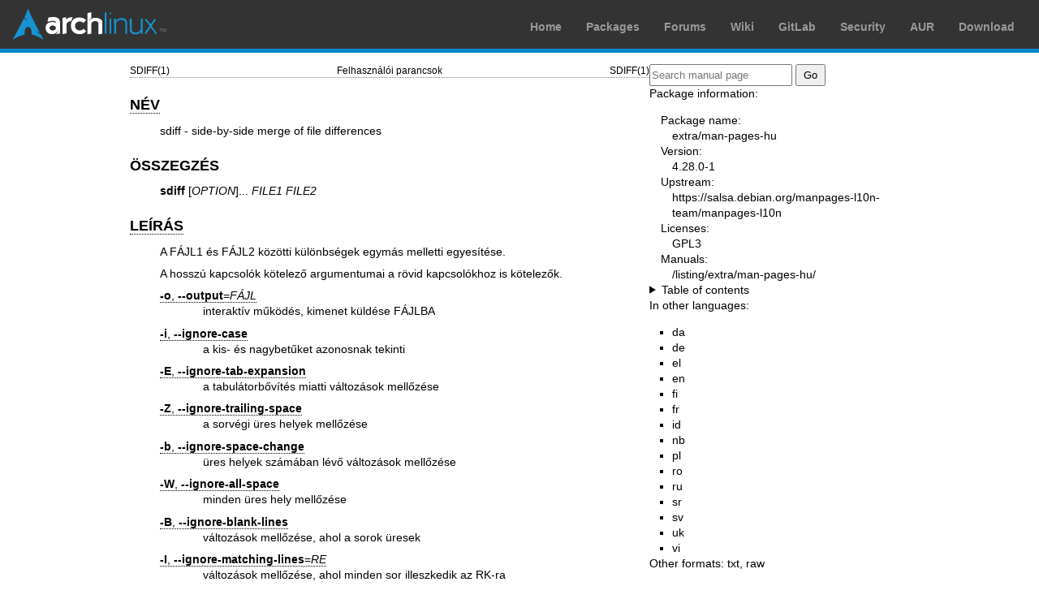

--- FILE ---
content_type: text/html; charset=utf-8
request_url: https://man.archlinux.org/man/sdiff.1.hu
body_size: 3634
content:


<!DOCTYPE html>
<html lang="hu">
    <head>
        <meta charset="UTF-8">
        <meta name="viewport" content="width=device-width, initial-scale=1.0">
        <title>sdiff(1) — Arch manual pages</title>
        <link rel="stylesheet" type="text/css" href="/static/archlinux-common/navbar.css">
        <link rel="stylesheet" type="text/css" href="/static/archmanweb/base.css">
        <link rel="icon" type="image/x-icon" href="/static/archlinux-common/favicon.ico" />
        <link rel="shortcut icon" type="image/x-icon" href="/static/archlinux-common/favicon.ico" />
        
    <link rel="stylesheet" type="text/css" href="/static/archmanweb/man_page.css">
    
        <link rel="alternate" href="/man/sdiff.1.da" hreflang="da">
    
        <link rel="alternate" href="/man/sdiff.1.de" hreflang="de">
    
        <link rel="alternate" href="/man/sdiff.1.el" hreflang="el">
    
        <link rel="alternate" href="/man/sdiff.1.en" hreflang="en">
    
        <link rel="alternate" href="/man/sdiff.1.fi" hreflang="fi">
    
        <link rel="alternate" href="/man/sdiff.1.fr" hreflang="fr">
    
        <link rel="alternate" href="/man/sdiff.1.id" hreflang="id">
    
        <link rel="alternate" href="/man/sdiff.1.nb" hreflang="nb">
    
        <link rel="alternate" href="/man/sdiff.1.pl" hreflang="pl">
    
        <link rel="alternate" href="/man/sdiff.1.ro" hreflang="ro">
    
        <link rel="alternate" href="/man/sdiff.1.ru" hreflang="ru">
    
        <link rel="alternate" href="/man/sdiff.1.sr" hreflang="sr">
    
        <link rel="alternate" href="/man/sdiff.1.sv" hreflang="sv">
    
        <link rel="alternate" href="/man/sdiff.1.uk" hreflang="uk">
    
        <link rel="alternate" href="/man/sdiff.1.vi" hreflang="vi">
    

    </head>
    <body>
        <header>
            <div id="archnavbar">
	<div id="logo"><a href="https://archlinux.org" title="Return to the main page">Arch Linux</a></div>
	<div id="archnavbarmenu">
		<ul id="archnavbarlist">
			<li id="anb-home"><a href="https://archlinux.org" title="Arch news, packages, projects and more">Home</a></li>
			<li id="anb-packages"><a href="https://archlinux.org/packages/" title="Arch Package Database">Packages</a></li>
			<li id="anb-forums"><a href="https://bbs.archlinux.org/" title="Community forums">Forums</a></li>
			<li id="anb-wiki"><a href="https://wiki.archlinux.org/" title="Community documentation">Wiki</a></li>
			<li id="anb-gitlab"><a href="https://gitlab.archlinux.org/archlinux" title="GitLab">GitLab</a></li>
			<li id="anb-security"><a href="https://security.archlinux.org/" title="Arch Linux Security Tracker">Security</a></li>
			<li id="anb-aur"><a href="https://aur.archlinux.org/" title="Arch Linux User Repository">AUR</a></li>
			<li id="anb-download"><a href="https://archlinux.org/download/" title="Get Arch Linux">Download</a></li>
		</ul>
	</div>
</div>

        </header>
        <main id="content">
            
            <article id="content-left">
                
<section class="man-page-content">
    <table class="head">
  <tr>
    <td class="head-ltitle">SDIFF(1)</td>
    <td class="head-vol">Felhaszn&#x00E1;l&#x00F3;i parancsok</td>
    <td class="head-rtitle">SDIFF(1)</td>
  </tr>
</table>
<div class="manual-text">
<section class="Sh">
<h1 class="Sh" id='N&amp;#x00C9;V'><a class='permalink' href='#N&amp;#x00C9;V'>N&#x00C9;V</a></h1>
<p class="Pp">sdiff - side-by-side merge of file differences</p>
</section>
<section class="Sh">
<h1 class="Sh">&#x00D6;SSZEGZ&#x00C9;S</h1>
<p class="Pp"><b>sdiff</b> [<i>OPTION</i>]... <i>FILE1 FILE2</i></p>
</section>
<section class="Sh">
<h1 class="Sh" id='LE&amp;#x00CD;R&amp;#x00C1;S'><a class='permalink' href='#LE&amp;#x00CD;R&amp;#x00C1;S'>LE&#x00CD;R&#x00C1;S</a></h1>
<p class="Pp">A F&#x00C1;JL1 &#x00E9;s F&#x00C1;JL2 k&#x00F6;z&#x00F6;tti
    k&#x00FC;l&#x00F6;nbs&#x00E9;gek egym&#x00E1;s melletti
    egyes&#x00ED;t&#x00E9;se.</p>
<p class="Pp">A hossz&#x00FA; kapcsol&#x00F3;k k&#x00F6;telez&#x0151;
    argumentumai a r&#x00F6;vid kapcsol&#x00F3;khoz is
  k&#x00F6;telez&#x0151;k.</p>
<dl class="Bl-tag">
  <dt id="o"><a class="permalink" href="#o"><b>-o</b>,
    <b>--output</b>=<i>F&#x00C1;JL</i></a></dt>
  <dd>interakt&#x00ED;v m&#x0171;k&#x00F6;d&#x00E9;s, kimenet
      k&#x00FC;ld&#x00E9;se F&#x00C1;JLBA</dd>
  <dt id="i"><a class="permalink" href="#i"><b>-i</b>,
    <b>--ignore-case</b></a></dt>
  <dd>a kis- &#x00E9;s nagybet&#x0171;ket azonosnak tekinti</dd>
  <dt id="E"><a class="permalink" href="#E"><b>-E</b>,
    <b>--ignore-tab-expansion</b></a></dt>
  <dd>a tabul&#x00E1;torb&#x0151;v&#x00ED;t&#x00E9;s miatti
      v&#x00E1;ltoz&#x00E1;sok mell&#x0151;z&#x00E9;se</dd>
  <dt id="Z"><a class="permalink" href="#Z"><b>-Z</b>,
    <b>--ignore-trailing-space</b></a></dt>
  <dd>a sorv&#x00E9;gi &#x00FC;res helyek mell&#x0151;z&#x00E9;se</dd>
  <dt id="b"><a class="permalink" href="#b"><b>-b</b>,
    <b>--ignore-space-change</b></a></dt>
  <dd>&#x00FC;res helyek sz&#x00E1;m&#x00E1;ban l&#x00E9;v&#x0151;
      v&#x00E1;ltoz&#x00E1;sok mell&#x0151;z&#x00E9;se</dd>
  <dt id="W"><a class="permalink" href="#W"><b>-W</b>,
    <b>--ignore-all-space</b></a></dt>
  <dd>minden &#x00FC;res hely mell&#x0151;z&#x00E9;se</dd>
  <dt id="B"><a class="permalink" href="#B"><b>-B</b>,
    <b>--ignore-blank-lines</b></a></dt>
  <dd>v&#x00E1;ltoz&#x00E1;sok mell&#x0151;z&#x00E9;se, ahol a sorok
      &#x00FC;resek</dd>
  <dt id="I"><a class="permalink" href="#I"><b>-I</b>,
    <b>--ignore-matching-lines</b>=<i>RE</i></a></dt>
  <dd>v&#x00E1;ltoz&#x00E1;sok mell&#x0151;z&#x00E9;se, ahol minden sor
      illeszkedik az RK-ra</dd>
  <dt id="strip"><a class="permalink" href="#strip"><b>--strip-trailing-cr</b></a></dt>
  <dd>a z&#x00E1;r&#x00F3; kocsi vissza lev&#x00E1;g&#x00E1;sa a
      bemenetr&#x0151;l</dd>
  <dt id="a"><a class="permalink" href="#a"><b>-a</b>, <b>--text</b></a></dt>
  <dd>az &#x00F6;sszes f&#x00E1;jl sz&#x00F6;vegk&#x00E9;nt kezel&#x00E9;se</dd>
  <dt id="w"><a class="permalink" href="#w"><b>-w</b>,
    <b>--width</b>=<i>NUM</i></a></dt>
  <dd>legfeljebb SZ&#x00C1;M (alap&#x00E9;rtelmezetten 130) nyomtat&#x00E1;si
      oszlop ki&#x00ED;r&#x00E1;sa</dd>
  <dt id="l"><a class="permalink" href="#l"><b>-l</b>,
    <b>--left-column</b></a></dt>
  <dd>a k&#x00F6;z&#x00F6;s soroknak csak a bal oszlop&#x00E1;nak
      ki&#x00ED;r&#x00E1;sa</dd>
  <dt id="s"><a class="permalink" href="#s"><b>-s</b>,
    <b>--suppress-common-lines</b></a></dt>
  <dd>ne &#x00ED;rja ki a k&#x00F6;z&#x00F6;s sorokat</dd>
  <dt id="t"><a class="permalink" href="#t"><b>-t</b>,
    <b>--expand-tabs</b></a></dt>
  <dd>tabul&#x00E1;torok b&#x0151;v&#x00ED;t&#x00E9;se
      sz&#x00F3;k&#x00F6;z&#x00F6;kk&#x00E9; a kimeneten</dd>
  <dt id="tabsize"><a class="permalink" href="#tabsize"><b>--tabsize</b>=<i>NUM</i></a></dt>
  <dd>a tabul&#x00E1;tor meg&#x00E1;ll minden SZ&#x00C1;MADIK
      (alap&#x00E9;rtelmezetten 8) nyomtat&#x00E1;si oszlopn&#x00E1;l</dd>
  <dt id="d"><a class="permalink" href="#d"><b>-d</b>, <b>--minimal</b></a></dt>
  <dd>igyekszik egy kisebb v&#x00E1;ltoz&#x00E1;si halmazt
    megtal&#x00E1;lni</dd>
  <dt id="H"><a class="permalink" href="#H"><b>-H</b>,
    <b>--speed-large-files</b></a></dt>
  <dd>nagy f&#x00E1;jlokat, sok apr&#x00F3; kis v&#x00E1;ltoz&#x00E1;st
      t&#x00E9;telez fel</dd>
  <dt id="diff"><a class="permalink" href="#diff"><b>--diff-program</b>=<i>PROGRAM</i></a></dt>
  <dd>a PROGRAM haszn&#x00E1;lata f&#x00E1;jlok
      &#x00F6;sszehasonl&#x00ED;t&#x00E1;s&#x00E1;hoz</dd>
  <dt id="help"><a class="permalink" href="#help"><b>--help</b></a></dt>
  <dd>ezen s&#x00FA;g&#x00F3; megjelen&#x00ED;t&#x00E9;se &#x00E9;s
      kil&#x00E9;p&#x00E9;s</dd>
  <dt id="v"><a class="permalink" href="#v"><b>-v</b>, <b>--version</b></a></dt>
  <dd>verzi&#x00F3;inform&#x00E1;ci&#x00F3;k megjelen&#x00ED;t&#x00E9;se
      &#x00E9;s kil&#x00E9;p&#x00E9;s</dd>
</dl>
<p class="Pp">Ha a F&#x00C1;JL a &#x201E;-&#x201D;, akkor a szabv&#x00E1;nyos
    bemenetr&#x0151;l olvas. A kil&#x00E9;p&#x00E9;si &#x00E1;llapotk&#x00F3;d
    0, ha a bemenetek azonosak; 1, ha k&#x00FC;l&#x00F6;nb&#x00F6;z&#x0151;k; 2,
    ha hiba t&#x00F6;rt&#x00E9;nt.</p>
</section>
<section class="Sh">
<h1 class="Sh" id='SZERZ&amp;#x0150;'><a class='permalink' href='#SZERZ&amp;#x0150;'>SZERZ&#x0150;</a></h1>
<p class="Pp">&#x00CD;rta: Thomas Lord.</p>
</section>
<section class="Sh">
<h1 class="Sh" id='HIB&amp;#x00C1;K_JELENT&amp;#x00C9;SE'><a class='permalink' href='#HIB&amp;#x00C1;K_JELENT&amp;#x00C9;SE'>HIB&#x00C1;K   JELENT&#x00C9;SE</a></h1>
<p class="Pp">A hib&#x00E1;k a(z) bug-diffutils@gnu.org c&#x00ED;men
    jelenthet&#x0151;k.
  <br/>
  A(z) GNU diffutils honlapja: <a href='https://www.gnu.org/software/diffutils/'>https://www.gnu.org/software/diffutils/</a>
  <br/>
  &#x00C1;ltal&#x00E1;nos seg&#x00ED;ts&#x00E9;g a GNU szoftverek
    haszn&#x00E1;lat&#x00E1;hoz: <a href='https://www.gnu.org/gethelp/'>https://www.gnu.org/gethelp/</a></p>
</section>
<section class="Sh">
<h1 class="Sh">SZERZ&#x0150;I JOG</h1>
<p class="Pp">Copyright &#x00A9; 2025 Free Software Foundation, Inc. A licenc
    GPLv3+: a GNU GPL 3. vagy &#x00FA;jabb v&#x00E1;ltozata:
    <a href='https://gnu.org/licenses/gpl.html'>https://gnu.org/licenses/gpl.html</a>.
  <br/>
  Ez egy szabad szoftver, terjesztheti &#x00E9;s/vagy
    m&#x00F3;dos&#x00ED;thatja. NINCS GARANCIA, a t&#x00F6;rv&#x00E9;ny
    &#x00E1;ltal enged&#x00E9;lyezett m&#x00E9;rt&#x00E9;kig.</p>
</section>
<section class="Sh">
<h1 class="Sh" id='L&amp;#x00C1;SD_M&amp;#x00C9;G'><a class='permalink' href='#L&amp;#x00C1;SD_M&amp;#x00C9;G'>L&#x00C1;SD   M&#x00C9;G</a></h1>
<p class="Pp"><a href='/man/cmp.1.hu'>cmp(1)</a>, <a href='/man/diff.1.hu'>diff(1)</a>, <a href='/man/diff3.1.hu'>diff3(1)</a></p>
<p class="Pp">The full documentation for <b>sdiff</b> is maintained as a Texinfo
    manual. If the <b>info</b> and <b>sdiff</b> programs are properly installed
    at your site, the command</p>
<dl class="Bl-tag">
  <dt></dt>
  <dd><b>info sdiff</b></dd>
</dl>
<p class="Pp">should give you access to the complete manual.</p>
</section>
<section class="Sh">
<h1 class="Sh" id='FORD&amp;#x00CD;T&amp;#x00C1;S'><a class='permalink' href='#FORD&amp;#x00CD;T&amp;#x00C1;S'>FORD&#x00CD;T&#x00C1;S</a></h1>
<p class="Pp">A k&#x00E9;zik&#x00F6;nyv magyar ford&#x00ED;t&#x00E1;s&#x00E1;t a
    Bendes L&#x00E1;szl&#x00F3; &lt;bendes@eposta.hu&gt;
    k&#x00E9;sz&#x00ED;tette.</p>
<p class="Pp">Ez a ford&#x00ED;t&#x00E1;s ingyenes dokument&#x00E1;ci&#x00F3;;
    l&#x00E1;sd a
    <a class="Lk" href="https://www.gnu.org/licenses/gpl-3.0.html">GNU General
    Public License 3</a>. Vagy &#x00FA;jabb verzi&#x00F3;j&#x00E1;t a
    szerz&#x0151;i jogi felt&#x00E9;telekkel kapcsolatban.
    Felt&#x00E9;telezz&#x00FC;k, hogy NEM FELEL&#x0150;SS&#x00C9;G.</p>
<p class="Pp">Ha hib&#x00E1;t tal&#x00E1;l a k&#x00E9;zik&#x00F6;nyv oldal
    ford&#x00ED;t&#x00E1;s&#x00E1;ban, k&#x00FC;ldje el a e-mail c&#x00ED;m:
    TODO..</p>
</section>
</div>
<table class="foot">
  <tr>
    <td class="foot-date">2025. &#x00E1;prilis</td>
    <td class="foot-os">diffutils 3.12</td>
  </tr>
</table>

</section>

            </article>
            <aside id="sidebar">
                
<section class="search">
    <form action="/search" class="search direct-search" role="search">
    <input type="search" placeholder="Search manual page" name="q" value=""
         />
    <input type="submit" name="go" value="Go" />
</form>

</section>

<section class="package-info">
    <p>Package information:</p>
    <dl>
        <dt>Package name:</dt>
        <dd><a href="https://www.archlinux.org/packages/extra/any/man-pages-hu/">extra/man-pages-hu</a></dd>
        <dt>Version:</dt>
        <dd>4.28.0-1</dd>
        <dt>Upstream:</dt>
        <dd><a href="https://salsa.debian.org/manpages-l10n-team/manpages-l10n">https://salsa.debian.org/manpages-l10n-team/manpages-l10n</a></dd>
        <dt>Licenses:</dt>
        <dd>GPL3</dd>
        <dt>Manuals:</dt>
        <dd><a href="/listing/extra/man-pages-hu/">/listing/extra/man-pages-hu/</a></dd>
    </dl>
</section>

<details>
    <summary>Table of contents</summary>
    <nav class="toc">
        <ul>
        
            <li><a href="#N&amp;#x00C9;V">NÉV</a></li>
        
            <li><a href="#LE&amp;#x00CD;R&amp;#x00C1;S">LEÍRÁS</a></li>
        
            <li><a href="#SZERZ&amp;#x0150;">SZERZŐ</a></li>
        
            <li><a href="#HIB&amp;#x00C1;K_JELENT&amp;#x00C9;SE">HIBÁK JELENTÉSE</a></li>
        
            <li><a href="#L&amp;#x00C1;SD_M&amp;#x00C9;G">LÁSD MÉG</a></li>
        
            <li><a href="#FORD&amp;#x00CD;T&amp;#x00C1;S">FORDÍTÁS</a></li>
        
        </ul>
    </nav>
</details>




<nav class="other-languages">
    <p>In other languages:</p>
    <ul>
    
        <li><a href="/man/sdiff.1.da">da</a></li>
    
        <li><a href="/man/sdiff.1.de">de</a></li>
    
        <li><a href="/man/sdiff.1.el">el</a></li>
    
        <li><a href="/man/sdiff.1.en">en</a></li>
    
        <li><a href="/man/sdiff.1.fi">fi</a></li>
    
        <li><a href="/man/sdiff.1.fr">fr</a></li>
    
        <li><a href="/man/sdiff.1.id">id</a></li>
    
        <li><a href="/man/sdiff.1.nb">nb</a></li>
    
        <li><a href="/man/sdiff.1.pl">pl</a></li>
    
        <li><a href="/man/sdiff.1.ro">ro</a></li>
    
        <li><a href="/man/sdiff.1.ru">ru</a></li>
    
        <li><a href="/man/sdiff.1.sr">sr</a></li>
    
        <li><a href="/man/sdiff.1.sv">sv</a></li>
    
        <li><a href="/man/sdiff.1.uk">uk</a></li>
    
        <li><a href="/man/sdiff.1.vi">vi</a></li>
    
    </ul>
</nav>




<nav class="other-formats">
    <p>Other formats:
        
            <a href="/man/sdiff.1.hu.txt">txt</a>, 
        
            <a href="/man/sdiff.1.hu.raw">raw</a>
        
    </p>
</nav>

            </aside>
            
        </main>
        <footer>
            <p>Powered by <a href="https://gitlab.archlinux.org/archlinux/archmanweb">archmanweb</a>,
               using <a href="https://mandoc.bsd.lv/">mandoc</a> for the conversion of manual pages.
            </p>
            <p>The website is available under the terms of the <a href="https://www.gnu.org/licenses/gpl-3.0.en.html">GPL-3.0</a>
               license, except for the contents of the manual pages, which have their own license
               specified in the corresponding Arch Linux package.
            </p>
        </footer>
    </body>
</html>
